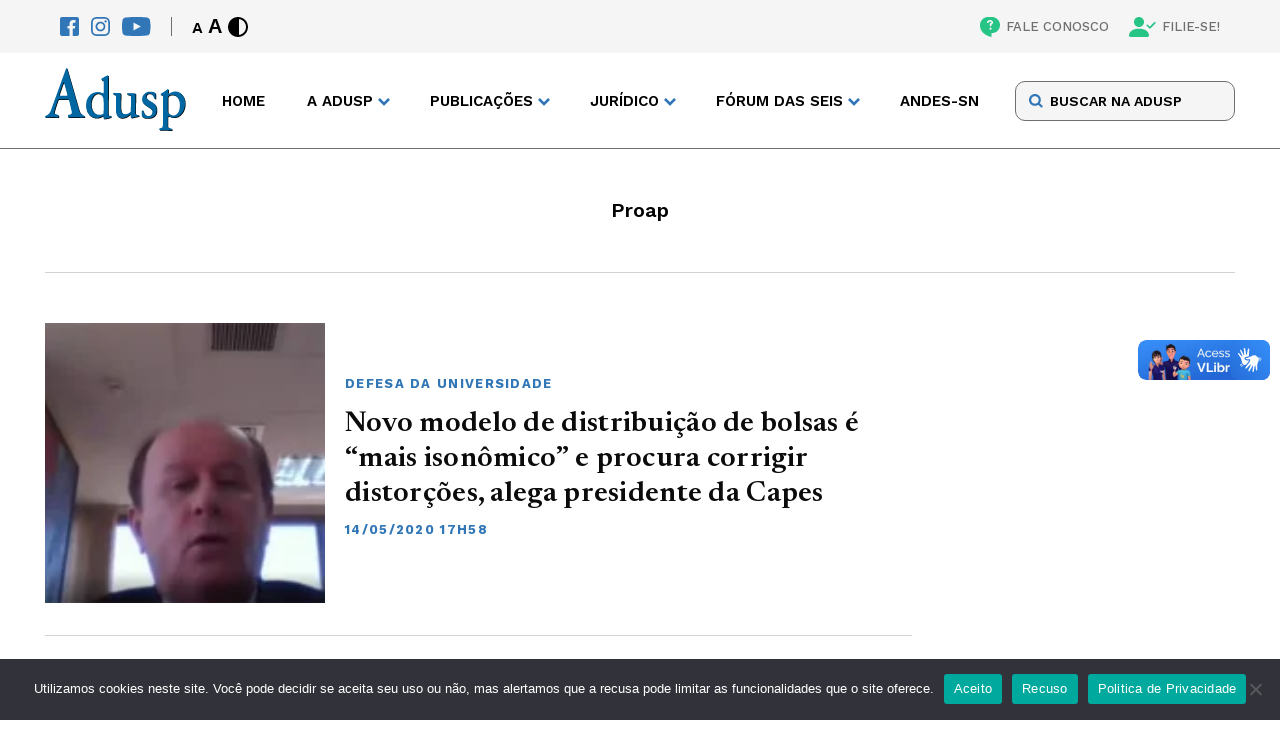

--- FILE ---
content_type: text/html; charset=UTF-8
request_url: https://adusp.org.br/tag/proap/
body_size: 11530
content:
<!DOCTYPE html>
<html lang="pt-br">

<head>
    <meta charset="UTF-8">
    <meta name="viewport" content="width=device-width">
    <meta http-equiv="X-UA-Compatible" content="ie=edge">
    <meta name='robots' content='index, follow, max-image-preview:large, max-snippet:-1, max-video-preview:-1' />

	<!-- This site is optimized with the Yoast SEO plugin v26.2 - https://yoast.com/wordpress/plugins/seo/ -->
	<title>Arquivos Proap - Adusp</title>
	<link rel="canonical" href="https://adusp.org.br/tag/proap/" />
	<meta property="og:locale" content="pt_BR" />
	<meta property="og:type" content="article" />
	<meta property="og:title" content="Arquivos Proap - Adusp" />
	<meta property="og:url" content="https://adusp.org.br/tag/proap/" />
	<meta property="og:site_name" content="Adusp" />
	<meta name="twitter:card" content="summary_large_image" />
	<script type="application/ld+json" class="yoast-schema-graph">{"@context":"https://schema.org","@graph":[{"@type":"CollectionPage","@id":"https://adusp.org.br/tag/proap/","url":"https://adusp.org.br/tag/proap/","name":"Arquivos Proap - Adusp","isPartOf":{"@id":"https://adusp.org.br/#website"},"primaryImageOfPage":{"@id":"https://adusp.org.br/tag/proap/#primaryimage"},"image":{"@id":"https://adusp.org.br/tag/proap/#primaryimage"},"thumbnailUrl":"https://adusp.org.br/wp-content/uploads/2020/05/prescapes.png","breadcrumb":{"@id":"https://adusp.org.br/tag/proap/#breadcrumb"},"inLanguage":"pt-BR"},{"@type":"ImageObject","inLanguage":"pt-BR","@id":"https://adusp.org.br/tag/proap/#primaryimage","url":"https://adusp.org.br/wp-content/uploads/2020/05/prescapes.png","contentUrl":"https://adusp.org.br/wp-content/uploads/2020/05/prescapes.png","width":500,"height":278},{"@type":"BreadcrumbList","@id":"https://adusp.org.br/tag/proap/#breadcrumb","itemListElement":[{"@type":"ListItem","position":1,"name":"Início","item":"https://adusp.org.br/"},{"@type":"ListItem","position":2,"name":"Proap"}]},{"@type":"WebSite","@id":"https://adusp.org.br/#website","url":"https://adusp.org.br/","name":"Adusp","description":"Associação de Docentes da USP","potentialAction":[{"@type":"SearchAction","target":{"@type":"EntryPoint","urlTemplate":"https://adusp.org.br/?s={search_term_string}"},"query-input":{"@type":"PropertyValueSpecification","valueRequired":true,"valueName":"search_term_string"}}],"inLanguage":"pt-BR"}]}</script>
	<!-- / Yoast SEO plugin. -->


<script type="text/javascript" id="wpp-js" src="https://adusp.org.br/wp-content/plugins/wordpress-popular-posts/assets/js/wpp.min.js?ver=7.3.6" data-sampling="0" data-sampling-rate="100" data-api-url="https://adusp.org.br/wp-json/wordpress-popular-posts" data-post-id="0" data-token="a3a0903006" data-lang="0" data-debug="0"></script>
<link rel="alternate" type="application/rss+xml" title="Feed de tag para Adusp &raquo; Proap" href="https://adusp.org.br/tag/proap/feed/" />
<style id='wp-img-auto-sizes-contain-inline-css' type='text/css'>
img:is([sizes=auto i],[sizes^="auto," i]){contain-intrinsic-size:3000px 1500px}
/*# sourceURL=wp-img-auto-sizes-contain-inline-css */
</style>
<style id='classic-theme-styles-inline-css' type='text/css'>
/*! This file is auto-generated */
.wp-block-button__link{color:#fff;background-color:#32373c;border-radius:9999px;box-shadow:none;text-decoration:none;padding:calc(.667em + 2px) calc(1.333em + 2px);font-size:1.125em}.wp-block-file__button{background:#32373c;color:#fff;text-decoration:none}
/*# sourceURL=/wp-includes/css/classic-themes.min.css */
</style>
<link rel='stylesheet' id='contact-form-7-css' href='https://adusp.org.br/wp-content/plugins/contact-form-7/includes/css/styles.css?ver=6.1.3' type='text/css' media='all' />
<link rel='stylesheet' id='cookie-notice-front-css' href='https://adusp.org.br/wp-content/plugins/cookie-notice/css/front.min.css?ver=2.5.8' type='text/css' media='all' />
<link rel='stylesheet' id='wordpress-popular-posts-css-css' href='https://adusp.org.br/wp-content/plugins/wordpress-popular-posts/assets/css/wpp.css?ver=7.3.6' type='text/css' media='all' />
<link rel='stylesheet' id='main-css' href='https://adusp.org.br/wp-content/themes/adusp/assets/css/main.css?ver=3' type='text/css' media='screen' />
<link rel='stylesheet' id='style-default-css' href='https://adusp.org.br/wp-content/themes/adusp/style.css?ver=3' type='text/css' media='screen' />
<script type="text/javascript" id="cookie-notice-front-js-before">
/* <![CDATA[ */
var cnArgs = {"ajaxUrl":"https:\/\/adusp.org.br\/wp-admin\/admin-ajax.php","nonce":"4fcd032a09","hideEffect":"fade","position":"bottom","onScroll":false,"onScrollOffset":100,"onClick":false,"cookieName":"cookie_notice_accepted","cookieTime":2592000,"cookieTimeRejected":2592000,"globalCookie":false,"redirection":false,"cache":true,"revokeCookies":false,"revokeCookiesOpt":"automatic"};

//# sourceURL=cookie-notice-front-js-before
/* ]]> */
</script>
<script type="text/javascript" src="https://adusp.org.br/wp-content/plugins/cookie-notice/js/front.min.js?ver=2.5.8" id="cookie-notice-front-js"></script>
<link rel="https://api.w.org/" href="https://adusp.org.br/wp-json/" /><link rel="alternate" title="JSON" type="application/json" href="https://adusp.org.br/wp-json/wp/v2/tags/5437" /><link rel="EditURI" type="application/rsd+xml" title="RSD" href="https://adusp.org.br/xmlrpc.php?rsd" />
<meta name="generator" content="WordPress 6.9" />
            <style id="wpp-loading-animation-styles">@-webkit-keyframes bgslide{from{background-position-x:0}to{background-position-x:-200%}}@keyframes bgslide{from{background-position-x:0}to{background-position-x:-200%}}.wpp-widget-block-placeholder,.wpp-shortcode-placeholder{margin:0 auto;width:60px;height:3px;background:#dd3737;background:linear-gradient(90deg,#dd3737 0%,#571313 10%,#dd3737 100%);background-size:200% auto;border-radius:3px;-webkit-animation:bgslide 1s infinite linear;animation:bgslide 1s infinite linear}</style>
            		<style type="text/css" id="wp-custom-css">
			p a {color: #3176b6; !important}
		</style>
		
    <link rel="profile" href="http://gmpg.org/xfn/11" />
    <link rel="pingback" href="https://adusp.org.br/xmlrpc.php" />

    <!-- Assets -->
    <link rel="apple-touch-icon" sizes="180x180" href="https://adusp.org.br/wp-content/themes/adusp/assets/img/favicon/apple-touch-icon.png">
    <link rel="icon" type="image/png" sizes="32x32" href="https://adusp.org.br/wp-content/themes/adusp/assets/img/favicon/favicon-32x32.png">
    <link rel="icon" type="image/png" sizes="16x16" href="https://adusp.org.br/wp-content/themes/adusp/assets/img/favicon/favicon-16x16.png">
    <link rel="manifest" href="https://adusp.org.br/wp-content/themes/adusp/assets/img/favicon/site.webmanifest">
    <link rel="mask-icon" href="https://adusp.org.br/wp-content/themes/adusp/assets/img/favicon/safari-pinned-tab.svg" color="#5bbad5">
    <meta name="msapplication-TileColor" content="#da532c">
    <meta name="theme-color" content="#ffffff">
    <!-- Gerador de Favicon -->
    <!-- https://realfavicongenerator.net/ -->
<style id='global-styles-inline-css' type='text/css'>
:root{--wp--preset--aspect-ratio--square: 1;--wp--preset--aspect-ratio--4-3: 4/3;--wp--preset--aspect-ratio--3-4: 3/4;--wp--preset--aspect-ratio--3-2: 3/2;--wp--preset--aspect-ratio--2-3: 2/3;--wp--preset--aspect-ratio--16-9: 16/9;--wp--preset--aspect-ratio--9-16: 9/16;--wp--preset--color--black: #000000;--wp--preset--color--cyan-bluish-gray: #abb8c3;--wp--preset--color--white: #ffffff;--wp--preset--color--pale-pink: #f78da7;--wp--preset--color--vivid-red: #cf2e2e;--wp--preset--color--luminous-vivid-orange: #ff6900;--wp--preset--color--luminous-vivid-amber: #fcb900;--wp--preset--color--light-green-cyan: #7bdcb5;--wp--preset--color--vivid-green-cyan: #00d084;--wp--preset--color--pale-cyan-blue: #8ed1fc;--wp--preset--color--vivid-cyan-blue: #0693e3;--wp--preset--color--vivid-purple: #9b51e0;--wp--preset--gradient--vivid-cyan-blue-to-vivid-purple: linear-gradient(135deg,rgb(6,147,227) 0%,rgb(155,81,224) 100%);--wp--preset--gradient--light-green-cyan-to-vivid-green-cyan: linear-gradient(135deg,rgb(122,220,180) 0%,rgb(0,208,130) 100%);--wp--preset--gradient--luminous-vivid-amber-to-luminous-vivid-orange: linear-gradient(135deg,rgb(252,185,0) 0%,rgb(255,105,0) 100%);--wp--preset--gradient--luminous-vivid-orange-to-vivid-red: linear-gradient(135deg,rgb(255,105,0) 0%,rgb(207,46,46) 100%);--wp--preset--gradient--very-light-gray-to-cyan-bluish-gray: linear-gradient(135deg,rgb(238,238,238) 0%,rgb(169,184,195) 100%);--wp--preset--gradient--cool-to-warm-spectrum: linear-gradient(135deg,rgb(74,234,220) 0%,rgb(151,120,209) 20%,rgb(207,42,186) 40%,rgb(238,44,130) 60%,rgb(251,105,98) 80%,rgb(254,248,76) 100%);--wp--preset--gradient--blush-light-purple: linear-gradient(135deg,rgb(255,206,236) 0%,rgb(152,150,240) 100%);--wp--preset--gradient--blush-bordeaux: linear-gradient(135deg,rgb(254,205,165) 0%,rgb(254,45,45) 50%,rgb(107,0,62) 100%);--wp--preset--gradient--luminous-dusk: linear-gradient(135deg,rgb(255,203,112) 0%,rgb(199,81,192) 50%,rgb(65,88,208) 100%);--wp--preset--gradient--pale-ocean: linear-gradient(135deg,rgb(255,245,203) 0%,rgb(182,227,212) 50%,rgb(51,167,181) 100%);--wp--preset--gradient--electric-grass: linear-gradient(135deg,rgb(202,248,128) 0%,rgb(113,206,126) 100%);--wp--preset--gradient--midnight: linear-gradient(135deg,rgb(2,3,129) 0%,rgb(40,116,252) 100%);--wp--preset--font-size--small: 13px;--wp--preset--font-size--medium: 20px;--wp--preset--font-size--large: 36px;--wp--preset--font-size--x-large: 42px;--wp--preset--spacing--20: 0.44rem;--wp--preset--spacing--30: 0.67rem;--wp--preset--spacing--40: 1rem;--wp--preset--spacing--50: 1.5rem;--wp--preset--spacing--60: 2.25rem;--wp--preset--spacing--70: 3.38rem;--wp--preset--spacing--80: 5.06rem;--wp--preset--shadow--natural: 6px 6px 9px rgba(0, 0, 0, 0.2);--wp--preset--shadow--deep: 12px 12px 50px rgba(0, 0, 0, 0.4);--wp--preset--shadow--sharp: 6px 6px 0px rgba(0, 0, 0, 0.2);--wp--preset--shadow--outlined: 6px 6px 0px -3px rgb(255, 255, 255), 6px 6px rgb(0, 0, 0);--wp--preset--shadow--crisp: 6px 6px 0px rgb(0, 0, 0);}:where(.is-layout-flex){gap: 0.5em;}:where(.is-layout-grid){gap: 0.5em;}body .is-layout-flex{display: flex;}.is-layout-flex{flex-wrap: wrap;align-items: center;}.is-layout-flex > :is(*, div){margin: 0;}body .is-layout-grid{display: grid;}.is-layout-grid > :is(*, div){margin: 0;}:where(.wp-block-columns.is-layout-flex){gap: 2em;}:where(.wp-block-columns.is-layout-grid){gap: 2em;}:where(.wp-block-post-template.is-layout-flex){gap: 1.25em;}:where(.wp-block-post-template.is-layout-grid){gap: 1.25em;}.has-black-color{color: var(--wp--preset--color--black) !important;}.has-cyan-bluish-gray-color{color: var(--wp--preset--color--cyan-bluish-gray) !important;}.has-white-color{color: var(--wp--preset--color--white) !important;}.has-pale-pink-color{color: var(--wp--preset--color--pale-pink) !important;}.has-vivid-red-color{color: var(--wp--preset--color--vivid-red) !important;}.has-luminous-vivid-orange-color{color: var(--wp--preset--color--luminous-vivid-orange) !important;}.has-luminous-vivid-amber-color{color: var(--wp--preset--color--luminous-vivid-amber) !important;}.has-light-green-cyan-color{color: var(--wp--preset--color--light-green-cyan) !important;}.has-vivid-green-cyan-color{color: var(--wp--preset--color--vivid-green-cyan) !important;}.has-pale-cyan-blue-color{color: var(--wp--preset--color--pale-cyan-blue) !important;}.has-vivid-cyan-blue-color{color: var(--wp--preset--color--vivid-cyan-blue) !important;}.has-vivid-purple-color{color: var(--wp--preset--color--vivid-purple) !important;}.has-black-background-color{background-color: var(--wp--preset--color--black) !important;}.has-cyan-bluish-gray-background-color{background-color: var(--wp--preset--color--cyan-bluish-gray) !important;}.has-white-background-color{background-color: var(--wp--preset--color--white) !important;}.has-pale-pink-background-color{background-color: var(--wp--preset--color--pale-pink) !important;}.has-vivid-red-background-color{background-color: var(--wp--preset--color--vivid-red) !important;}.has-luminous-vivid-orange-background-color{background-color: var(--wp--preset--color--luminous-vivid-orange) !important;}.has-luminous-vivid-amber-background-color{background-color: var(--wp--preset--color--luminous-vivid-amber) !important;}.has-light-green-cyan-background-color{background-color: var(--wp--preset--color--light-green-cyan) !important;}.has-vivid-green-cyan-background-color{background-color: var(--wp--preset--color--vivid-green-cyan) !important;}.has-pale-cyan-blue-background-color{background-color: var(--wp--preset--color--pale-cyan-blue) !important;}.has-vivid-cyan-blue-background-color{background-color: var(--wp--preset--color--vivid-cyan-blue) !important;}.has-vivid-purple-background-color{background-color: var(--wp--preset--color--vivid-purple) !important;}.has-black-border-color{border-color: var(--wp--preset--color--black) !important;}.has-cyan-bluish-gray-border-color{border-color: var(--wp--preset--color--cyan-bluish-gray) !important;}.has-white-border-color{border-color: var(--wp--preset--color--white) !important;}.has-pale-pink-border-color{border-color: var(--wp--preset--color--pale-pink) !important;}.has-vivid-red-border-color{border-color: var(--wp--preset--color--vivid-red) !important;}.has-luminous-vivid-orange-border-color{border-color: var(--wp--preset--color--luminous-vivid-orange) !important;}.has-luminous-vivid-amber-border-color{border-color: var(--wp--preset--color--luminous-vivid-amber) !important;}.has-light-green-cyan-border-color{border-color: var(--wp--preset--color--light-green-cyan) !important;}.has-vivid-green-cyan-border-color{border-color: var(--wp--preset--color--vivid-green-cyan) !important;}.has-pale-cyan-blue-border-color{border-color: var(--wp--preset--color--pale-cyan-blue) !important;}.has-vivid-cyan-blue-border-color{border-color: var(--wp--preset--color--vivid-cyan-blue) !important;}.has-vivid-purple-border-color{border-color: var(--wp--preset--color--vivid-purple) !important;}.has-vivid-cyan-blue-to-vivid-purple-gradient-background{background: var(--wp--preset--gradient--vivid-cyan-blue-to-vivid-purple) !important;}.has-light-green-cyan-to-vivid-green-cyan-gradient-background{background: var(--wp--preset--gradient--light-green-cyan-to-vivid-green-cyan) !important;}.has-luminous-vivid-amber-to-luminous-vivid-orange-gradient-background{background: var(--wp--preset--gradient--luminous-vivid-amber-to-luminous-vivid-orange) !important;}.has-luminous-vivid-orange-to-vivid-red-gradient-background{background: var(--wp--preset--gradient--luminous-vivid-orange-to-vivid-red) !important;}.has-very-light-gray-to-cyan-bluish-gray-gradient-background{background: var(--wp--preset--gradient--very-light-gray-to-cyan-bluish-gray) !important;}.has-cool-to-warm-spectrum-gradient-background{background: var(--wp--preset--gradient--cool-to-warm-spectrum) !important;}.has-blush-light-purple-gradient-background{background: var(--wp--preset--gradient--blush-light-purple) !important;}.has-blush-bordeaux-gradient-background{background: var(--wp--preset--gradient--blush-bordeaux) !important;}.has-luminous-dusk-gradient-background{background: var(--wp--preset--gradient--luminous-dusk) !important;}.has-pale-ocean-gradient-background{background: var(--wp--preset--gradient--pale-ocean) !important;}.has-electric-grass-gradient-background{background: var(--wp--preset--gradient--electric-grass) !important;}.has-midnight-gradient-background{background: var(--wp--preset--gradient--midnight) !important;}.has-small-font-size{font-size: var(--wp--preset--font-size--small) !important;}.has-medium-font-size{font-size: var(--wp--preset--font-size--medium) !important;}.has-large-font-size{font-size: var(--wp--preset--font-size--large) !important;}.has-x-large-font-size{font-size: var(--wp--preset--font-size--x-large) !important;}
/*# sourceURL=global-styles-inline-css */
</style>
<link rel='stylesheet' id='search-css' href='https://adusp.org.br/wp-content/themes/adusp/assets/css/page-modules/search.css?ver=3' type='text/css' media='screen' />
<link rel='stylesheet' id='generic-listing-css' href='https://adusp.org.br/wp-content/themes/adusp/assets/css/page-modules/generic-listing.css?ver=3' type='text/css' media='screen' />
<link rel='stylesheet' id='pagination-css' href='https://adusp.org.br/wp-content/themes/adusp/assets/css/page-modules/pagination.css?ver=3' type='text/css' media='screen' />
</head>

<body class="archive tag tag-proap tag-5437 wp-theme-adusp novo-modelo-de-distribuicao-de-bolsas-e-mais-isonomico-e-procura-corrigir-distorcoes-alega-presidente-da-capes cookies-not-set">


    <header class="header">
        <nav class="accessibility">
            <div class="accessibility__content wrapper">
                <div class="accessibility__left">
                    <div class="socials">
                        <a href="https://www.facebook.com/aduspoficial/" target="_blank" title="Facebook" class=" " ><img src="https://adusp.org.br/wp-content/uploads/2022/07/fb-icon.svg" alt="Facebook" class="icon"></a><a href="https://www.instagram.com/adusp_oficial/" target="_blank" title="Instagram" class=" " ><img src="https://adusp.org.br/wp-content/uploads/2022/07/ig-icon.svg" alt="Instagram" class="icon"></a><a href="https://www.youtube.com/user/AduspSSind" target="_blank" title="Youtube" class=" " ><img src="https://adusp.org.br/wp-content/uploads/2022/07/yt-icon.svg" alt="Youtube" class="icon"></a>                    </div>
                    <div class="controls">
                        <div class="controls__font">
                            <button class="controls__button font-decrease" title="Diminuir Fonte">A</button>
                            <button class="controls__button font-increase" title="Aumentar Fonte">A</button>
                        </div>
                        <button class="controls__button contrast">
                            <svg class="icon">
                                <use xlink:href="https://adusp.org.br/wp-content/themes/adusp/assets/img/SVG/sprite.svg#contrast"></use>
                            </svg>
                        </button>
                    </div>
                </div>
                <div class="accessibility__right">
                    <a href="https://adusp.org.br/fale-conosco/" target="" title="FALE CONOSCO" class=" " ><img src="https://adusp.org.br/wp-content/uploads/2022/07/contact.svg" alt="FALE CONOSCO" class="icon">FALE CONOSCO</a><a href="/filie-se/" target="" title="FILIE-SE!" class=" " ><img src="https://adusp.org.br/wp-content/uploads/2022/07/pp-check.svg" alt="FILIE-SE!" class="icon">FILIE-SE!</a>                </div>
            </div>
        </nav>
        <div class="header-main">
            <div class="header-main__content wrapper">
                <div class="header-main__logo">
                    <a href="/">
                        <img src="https://adusp.org.br/wp-content/themes/adusp/assets/img/SVG/adusp-logo.svg" alt="Adusp Logo">
                    </a>
                </div>
                <nav class="header-main__nav">
                    <ul class="menu">
                        <li class="menu-item">
                                            <a href="https://adusp.org.br/" title="Home" target="" class=" ">Home</a>
                                        </li><li class="menu-item menu-item--drop">
                                        <span>A Adusp</span>
                                        <ul class="drop">
                                            <li class="drop-title">A Adusp</li><li class="drop-item">
                                            <a href="https://adusp.org.br/a-adusp/historico/" title="Histórico" target="">Histórico</a>
                                        </li><li class="drop-item">
                                            <a href="https://adusp.org.br/a-adusp/relatorios-de-atividades/" title="Relatórios de Atividades" target="">Relatórios de Atividades</a>
                                        </li><li class="drop-item">
                                            <a href="https://adusp.org.br/a-adusp/grupos-de-trabalho/" title="Grupos de Trabalho" target="">Grupos de Trabalho</a>
                                        </li><li class="drop-item">
                                            <a href="https://adusp.org.br/tag/assembleia-geral/" title="Assembleias Gerais" target="">Assembleias Gerais</a>
                                        </li><li class="drop-item">
                                            <a href="https://adusp.org.br/a-adusp/estatuto/" title="Estatuto" target="">Estatuto</a>
                                        </li><li class="drop-item">
                                            <a href="https://adusp.org.br/a-adusp/diretoria/" title="Diretoria" target="">Diretoria</a>
                                        </li><li class="drop-item">
                                            <a href="https://adusp.org.br/a-adusp/conselho-de-representantes/" title="Conselho de Representantes" target="">Conselho de Representantes</a>
                                        </li><li class="drop-item">
                                            <a href="https://adusp.org.br/a-adusp/com-atd/" title="Comissão de Atendimento a Docentes" target="">Comissão de Atendimento a Docentes</a>
                                        </li></ul>
                                    </li><li class="menu-item menu-item--drop">
                                        <span>PUBLICAÇÕES</span>
                                        <ul class="drop">
                                            <li class="drop-title">PUBLICAÇÕES</li><li class="drop-item">
                                            <a href="https://podcast.adusp.org.br/@adusp" title="Podcast da Adusp" target="">Podcast da Adusp</a>
                                        </li><li class="drop-item">
                                            <a href="https://forum.adusp.org.br" title="Fórum Adusp" target="">Fórum Adusp</a>
                                        </li><li class="drop-item">
                                            <a href="https://adusp.org.br/publicacoes/boletins-do-gt-verbas/" title="Boletins do GT Verbas" target="">Boletins do GT Verbas</a>
                                        </li><li class="drop-item">
                                            <a href="https://adusp.org.br/publicacoes/revista-adusp/" title="Revista Adusp" target="">Revista Adusp</a>
                                        </li><li class="drop-item">
                                            <a href="https://adusp.org.br/publicacoes/informativos/" title="Informativos" target="">Informativos</a>
                                        </li><li class="drop-item">
                                            <a href="https://adusp.org.br/publicacoes/cadernos/" title="Cadernos" target="">Cadernos</a>
                                        </li><li class="drop-item">
                                            <a href="https://adusp.org.br/wp-content/uploads/2024/12/protadusp2024.pdf" title="Protocolo de Conduta da Adusp" target="">Protocolo de Conduta da Adusp</a>
                                        </li><li class="drop-item">
                                            <a href="/wp-content/uploads/2020/10/relatpesqpand.pdf" title="Condições de trabalho durante a pandemia" target="">Condições de trabalho durante a pandemia</a>
                                        </li><li class="drop-item">
                                            <a href="https://adusp.org.br/universidade/ag-01102025/" title="Programa da Adusp para a USP" target="">Programa da Adusp para a USP</a>
                                        </li><li class="drop-item">
                                            <a href="https://adusp.org.br/categoria/plano-estadual-de-educacao/" title="Plano Estadual de Educação" target="">Plano Estadual de Educação</a>
                                        </li><li class="drop-item">
                                            <a href="https://adusp.org.br/categoria/defesa-da-escola-publica/pne/" title="Plano Nacional de Educação" target="">Plano Nacional de Educação</a>
                                        </li><li class="drop-item">
                                            <a href="https://adusp.org.br/publicacoes/previdencia/" title="Previdência" target="">Previdência</a>
                                        </li></ul>
                                    </li><li class="menu-item menu-item--drop">
                                        <span>JURÍDICO</span>
                                        <ul class="drop">
                                            <li class="drop-title">JURÍDICO</li><li class="drop-item">
                                            <a href="https://adusp.org.br/juridico/golpes/" title="Alerta sobre golpes" target="">Alerta sobre golpes</a>
                                        </li><li class="drop-item">
                                            <a href="https://adusp.org.br/juridico/atendimento/" title="Plantão Jurídico" target="">Plantão Jurídico</a>
                                        </li><li class="drop-item">
                                            <a href="https://adusp.org.br/juridico/acoes/" title="Ações coletivas" target="">Ações coletivas</a>
                                        </li><li class="drop-item">
                                            <a href="https://adusp.org.br/juridico/legislacao/" title="Legislação" target="">Legislação</a>
                                        </li><li class="drop-item">
                                            <a href="https://adusp.org.br/juridico/pareceres/" title="Pareceres" target="">Pareceres</a>
                                        </li><li class="drop-item">
                                            <a href="https://adusp.org.br/juridico/noticias-gerais/" title="Notícias Gerais" target="">Notícias Gerais</a>
                                        </li><li class="drop-item">
                                            <a href="https://adusp.org.br/juridico/outros-temas/" title="Outros temas" target="">Outros temas</a>
                                        </li></ul>
                                    </li><li class="menu-item menu-item--drop">
                                        <span>FÓRUM DAS SEIS</span>
                                        <ul class="drop">
                                            <li class="drop-title">FÓRUM DAS SEIS</li><li class="drop-item">
                                            <a href="https://adusp.org.br/wp-content/uploads/2025/04/pautauni2025.pdf" title="Pauta unificada 2025" target="">Pauta unificada 2025</a>
                                        </li><li class="drop-item">
                                            <a href="https://adusp.org.br/forum-das-seis/boletins-do-forum/" title="Boletins do Fórum" target="">Boletins do Fórum</a>
                                        </li><li class="drop-item">
                                            <a href="https://adusp.org.br/wp-content/uploads/2025/04/indreajustes.pdf" title="Reajustes salariais" target="">Reajustes salariais</a>
                                        </li><li class="drop-item">
                                            <a href="https://adusp.org.br/forum-das-seis/o-forum/" title="História do Fórum das Seis" target="">História do Fórum das Seis</a>
                                        </li><li class="drop-item">
                                            <a href="https://adusp.org.br/categoria/forum-das-seis-2/documentos-forum-das-seis-2/" title="Documentos" target="">Documentos</a>
                                        </li><li class="drop-item">
                                            <a href="https://adusp.org.br/categoria/forum-das-seis-2/jornais-forum-das-seis-2/" title="Jornais" target="">Jornais</a>
                                        </li></ul>
                                    </li><li class="menu-item">
                                            <a href="https://www.andes.org.br/" title="ANDES-SN" target="" class=" ">ANDES-SN</a>
                                        </li>                    </ul>
                    <div class="menu-mobile">
                        <div class="menu-mobile__search">
                            <form class="form" method="GET" action="https://adusp.org.br">
                                <input type="text" id="search" name="s" placeholder="BUSCAR NA ADUSP">  
                                <input type="hidden" name="orderby" value="post_date">
       								  <input type="hidden" name="order" value="desc">
                                <button class="form-button" type="submit">
                                    <svg>
                                        <use xlink:href="https://adusp.org.br/wp-content/themes/adusp/assets/img/SVG/sprite.svg#search-icon"></use>
                                    </svg>
                                </button>
                            </form>
                        </div>
                        <ul class="menu-mobile__items">
                            <li class="mobile-item">
                                                    <a href="https://adusp.org.br/" title="Home" target="" class=" ">Home</a>
                                                </li><li class="mobile-item__drop">
                                                <span>A Adusp</span>
                                                <ul class="drop"><li class="drop-item">
                                                    <a href="https://adusp.org.br/a-adusp/historico/" title="Histórico" target="">Histórico</a>
                                                </li><li class="drop-item">
                                                    <a href="https://adusp.org.br/a-adusp/relatorios-de-atividades/" title="Relatórios de Atividades" target="">Relatórios de Atividades</a>
                                                </li><li class="drop-item">
                                                    <a href="https://adusp.org.br/a-adusp/grupos-de-trabalho/" title="Grupos de Trabalho" target="">Grupos de Trabalho</a>
                                                </li><li class="drop-item">
                                                    <a href="https://adusp.org.br/tag/assembleia-geral/" title="Assembleias Gerais" target="">Assembleias Gerais</a>
                                                </li><li class="drop-item">
                                                    <a href="https://adusp.org.br/a-adusp/estatuto/" title="Estatuto" target="">Estatuto</a>
                                                </li><li class="drop-item">
                                                    <a href="https://adusp.org.br/a-adusp/diretoria/" title="Diretoria" target="">Diretoria</a>
                                                </li><li class="drop-item">
                                                    <a href="https://adusp.org.br/a-adusp/conselho-de-representantes/" title="Conselho de Representantes" target="">Conselho de Representantes</a>
                                                </li><li class="drop-item">
                                                    <a href="https://adusp.org.br/a-adusp/com-atd/" title="Comissão de Atendimento a Docentes" target="">Comissão de Atendimento a Docentes</a>
                                                </li></ul>
                                            </li><li class="mobile-item__drop">
                                                <span>PUBLICAÇÕES</span>
                                                <ul class="drop"><li class="drop-item">
                                                    <a href="https://podcast.adusp.org.br/@adusp" title="Podcast da Adusp" target="">Podcast da Adusp</a>
                                                </li><li class="drop-item">
                                                    <a href="https://forum.adusp.org.br" title="Fórum Adusp" target="">Fórum Adusp</a>
                                                </li><li class="drop-item">
                                                    <a href="https://adusp.org.br/publicacoes/boletins-do-gt-verbas/" title="Boletins do GT Verbas" target="">Boletins do GT Verbas</a>
                                                </li><li class="drop-item">
                                                    <a href="https://adusp.org.br/publicacoes/revista-adusp/" title="Revista Adusp" target="">Revista Adusp</a>
                                                </li><li class="drop-item">
                                                    <a href="https://adusp.org.br/publicacoes/informativos/" title="Informativos" target="">Informativos</a>
                                                </li><li class="drop-item">
                                                    <a href="https://adusp.org.br/publicacoes/cadernos/" title="Cadernos" target="">Cadernos</a>
                                                </li><li class="drop-item">
                                                    <a href="https://adusp.org.br/wp-content/uploads/2024/12/protadusp2024.pdf" title="Protocolo de Conduta da Adusp" target="">Protocolo de Conduta da Adusp</a>
                                                </li><li class="drop-item">
                                                    <a href="/wp-content/uploads/2020/10/relatpesqpand.pdf" title="Condições de trabalho durante a pandemia" target="">Condições de trabalho durante a pandemia</a>
                                                </li><li class="drop-item">
                                                    <a href="https://adusp.org.br/universidade/ag-01102025/" title="Programa da Adusp para a USP" target="">Programa da Adusp para a USP</a>
                                                </li><li class="drop-item">
                                                    <a href="https://adusp.org.br/categoria/plano-estadual-de-educacao/" title="Plano Estadual de Educação" target="">Plano Estadual de Educação</a>
                                                </li><li class="drop-item">
                                                    <a href="https://adusp.org.br/categoria/defesa-da-escola-publica/pne/" title="Plano Nacional de Educação" target="">Plano Nacional de Educação</a>
                                                </li><li class="drop-item">
                                                    <a href="https://adusp.org.br/publicacoes/previdencia/" title="Previdência" target="">Previdência</a>
                                                </li></ul>
                                            </li><li class="mobile-item__drop">
                                                <span>JURÍDICO</span>
                                                <ul class="drop"><li class="drop-item">
                                                    <a href="https://adusp.org.br/juridico/golpes/" title="Alerta sobre golpes" target="">Alerta sobre golpes</a>
                                                </li><li class="drop-item">
                                                    <a href="https://adusp.org.br/juridico/atendimento/" title="Plantão Jurídico" target="">Plantão Jurídico</a>
                                                </li><li class="drop-item">
                                                    <a href="https://adusp.org.br/juridico/acoes/" title="Ações coletivas" target="">Ações coletivas</a>
                                                </li><li class="drop-item">
                                                    <a href="https://adusp.org.br/juridico/legislacao/" title="Legislação" target="">Legislação</a>
                                                </li><li class="drop-item">
                                                    <a href="https://adusp.org.br/juridico/pareceres/" title="Pareceres" target="">Pareceres</a>
                                                </li><li class="drop-item">
                                                    <a href="https://adusp.org.br/juridico/noticias-gerais/" title="Notícias Gerais" target="">Notícias Gerais</a>
                                                </li><li class="drop-item">
                                                    <a href="https://adusp.org.br/juridico/outros-temas/" title="Outros temas" target="">Outros temas</a>
                                                </li></ul>
                                            </li><li class="mobile-item__drop">
                                                <span>FÓRUM DAS SEIS</span>
                                                <ul class="drop"><li class="drop-item">
                                                    <a href="https://adusp.org.br/wp-content/uploads/2025/04/pautauni2025.pdf" title="Pauta unificada 2025" target="">Pauta unificada 2025</a>
                                                </li><li class="drop-item">
                                                    <a href="https://adusp.org.br/forum-das-seis/boletins-do-forum/" title="Boletins do Fórum" target="">Boletins do Fórum</a>
                                                </li><li class="drop-item">
                                                    <a href="https://adusp.org.br/wp-content/uploads/2025/04/indreajustes.pdf" title="Reajustes salariais" target="">Reajustes salariais</a>
                                                </li><li class="drop-item">
                                                    <a href="https://adusp.org.br/forum-das-seis/o-forum/" title="História do Fórum das Seis" target="">História do Fórum das Seis</a>
                                                </li><li class="drop-item">
                                                    <a href="https://adusp.org.br/categoria/forum-das-seis-2/documentos-forum-das-seis-2/" title="Documentos" target="">Documentos</a>
                                                </li><li class="drop-item">
                                                    <a href="https://adusp.org.br/categoria/forum-das-seis-2/jornais-forum-das-seis-2/" title="Jornais" target="">Jornais</a>
                                                </li></ul>
                                            </li><li class="mobile-item">
                                                    <a href="https://www.andes.org.br/" title="ANDES-SN" target="" class=" ">ANDES-SN</a>
                                                </li>                        </ul>
                        <div class="menu-mobile__acess">
                            <div class="controls">
                                <div class="controls__font">
                                    <button class="controls__button font-decrease" title="Diminuir Fonte">A</button>
                                    <button class="controls__button font-increase" title="Aumentar Fonte">A</button>
                                </div>
                                <button class="controls__button contrast">
                                    <svg class="icon">
                                        <use xlink:href="https://adusp.org.br/wp-content/themes/adusp/assets/img/SVG/sprite.svg#contrast"></use>
                                    </svg>
                                </button>
                            </div>
                        </div>
                        <div class="menu-mobile__socials">
                            <div class="socials">
                            <a href="https://www.facebook.com/aduspoficial/" target="_blank" title="Facebook" class=" " ><img src="https://adusp.org.br/wp-content/uploads/2022/07/fb-icon.svg" alt="Facebook" class="icon"></a><a href="https://www.instagram.com/adusp_oficial/" target="_blank" title="Instagram" class=" " ><img src="https://adusp.org.br/wp-content/uploads/2022/07/ig-icon.svg" alt="Instagram" class="icon"></a><a href="https://www.youtube.com/user/AduspSSind" target="_blank" title="Youtube" class=" " ><img src="https://adusp.org.br/wp-content/uploads/2022/07/yt-icon.svg" alt="Youtube" class="icon"></a>                            </div>
                            <span>nos acompanhe</span>
                        </div>
                    </div>
                </nav>
                <div class="header-main__search">
                    <form class="form" method="GET" action="https://adusp.org.br">
                        <input type="text" id="search" name="s" placeholder="BUSCAR NA ADUSP">
                        <input type="hidden" name="orderby" value="post_date"> 
 	 			  			   <input type="hidden" name="order" value="desc">			 
                        <button class="form-button" type="submit">
                            <svg>
                                <use xlink:href="https://adusp.org.br/wp-content/themes/adusp/assets/img/SVG/sprite.svg#search-icon"></use>
                            </svg>
                        </button>
                    </form>
                </div>
                <div class="header-main__btns">
                    <a href="/filie-se/">Filie-se</a>
                    <button class="btn-toggle">
                        <span>

                        </span>
                    </button>
                </div>
            </div>
        </div>
    </header><main>
   <div class="sea-heading wrapper">
      <p>Proap</p>
   </div>


   <div class="gen-listing__content wrapper">
      <section class="gen-listing__main">
         <div class="gen-pagination">
            
               <a href="https://adusp.org.br/defesa-da-universidade/novo-modelo-de-distribuicao-de-bolsas-e-mais-isonomico-e-procura-corrigir-distorcoes-alega-presidente-da-capes/" title="Novo modelo de distribuição de bolsas é “mais isonômico” e procura corrigir distorções, alega presidente da Capes" class="post">
                                       <figure class="post__img">
                        <img src="https://adusp.org.br/wp-content/uploads/2020/05/prescapes-150x150.png" alt="Novo modelo de distribuição de bolsas é “mais isonômico” e procura corrigir distorções, alega presidente da Capes">
                     </figure>
                                    <div class="post__text">
                     <span class="date">Defesa da Universidade</span>
                     <h3>Novo modelo de distribuição de bolsas é “mais isonômico” e procura corrigir distorções, alega presidente da Capes</h3>
                     			<span class="date">14/05/2020 17h58</span>
					</div>
               </a>
                     </div>
         <!-- Controles de Paginação -->


         
         <!-- Controles de Paginação -->
      </section>
      </main>

<footer class="footer">
    <div class="footer__content wrapper">
        <div class="footer-main">
            <div class="footer-main__logo">
                <a href="/">
                    <img src="https://adusp.org.br/wp-content/themes/adusp/assets/img/SVG/adusp-logo.svg" alt="Adusp Logo">
                </a>
            </div>
            <nav class="footer-main__nav">
                 <ul class="column">
                                    <li class="column-title">A ADUSP</li><li class="column-item">
                                    <a href="https://adusp.org.br/a-adusp/historico/" title="Histórico" target="">Histórico</a>
                                </li><li class="column-item">
                                    <a href="https://adusp.org.br/a-adusp/estatuto/" title="Estatuto" target="">Estatuto</a>
                                </li><li class="column-item">
                                    <a href="https://adusp.org.br/a-adusp/diretoria/" title="Diretoria" target="">Diretoria</a>
                                </li><li class="column-item">
                                    <a href="https://adusp.org.br/a-adusp/conselho-de-representantes/" title="Conselho" target="">Conselho</a>
                                </li></ul> <ul class="column">
                                    <li class="column-title">PUBLICAÇÕES</li><li class="column-item">
                                    <a href="https://adusp.org.br/publicacoes/informativos/" title="Informativos" target="">Informativos</a>
                                </li><li class="column-item">
                                    <a href="https://adusp.org.br/publicacoes/revista-adusp/" title="Revista Adusp" target="">Revista Adusp</a>
                                </li><li class="column-item">
                                    <a href="https://adusp.org.br/publicacoes/cadernos/" title="Cadernos" target="">Cadernos</a>
                                </li><li class="column-item">
                                    <a href="/plano-estadual-de-educacao/um-plano-estadual-para-uma-educacao-de-qualidade-social-2/" title="PEE" target="">PEE</a>
                                </li><li class="column-item">
                                    <a href="/defesa-da-escola-publica/pne/proposta-da-sociedade-brasileira/pne/" title="PNE" target="">PNE</a>
                                </li></ul> <ul class="column">
                                    <li class="column-title">JURÍDICO</li><li class="column-item">
                                    <a href="https://adusp.org.br/juridico/atendimento/" title="Plantão Jurídico" target="">Plantão Jurídico</a>
                                </li><li class="column-item">
                                    <a href="https://adusp.org.br/juridico/acoes/" title="Ações coletivas" target="">Ações coletivas</a>
                                </li><li class="column-item">
                                    <a href="https://adusp.org.br/juridico/legislacao/" title="Legislação" target="">Legislação</a>
                                </li><li class="column-item">
                                    <a href="https://adusp.org.br/publicacoes/previdencia/" title="Previdência" target="">Previdência</a>
                                </li></ul> <ul class="column">
                                    <li class="column-title">CONTATO</li><li class="column-item">
                                    <a href="https://adusp.org.br/fale-conosco/" title="Fale Conosco" target="">Fale Conosco</a>
                                </li></ul>            </nav>
            <div class="footer-main__interact">
                <a href="/filie-se/" target="" title="FILIE-SE!">FILIE-SE!</a>                <div class="socials">
                    <span>REDES SOCIAIS</span>
                    <div class="socials-items">
                        <a href="https://www.facebook.com/aduspoficial/" target="_blank" title="Facebook" class=" " ><img src="https://adusp.org.br/wp-content/uploads/2022/07/fb-icon.svg" alt="Facebook" class="icon"></a><a href="https://www.instagram.com/adusp_oficial/" target="_blank" title="Instagram" class=" " ><img src="https://adusp.org.br/wp-content/uploads/2022/07/ig-icon.svg" alt="Instagram" class="icon"></a><a href="https://www.youtube.com/user/AduspSSind" target="_blank" title="Youtube" class=" " ><img src="https://adusp.org.br/wp-content/uploads/2022/07/yt-icon.svg" alt="Youtube" class="icon"></a>                    </div>
                </div>
            </div>
            <div class="footer-main__top">
                <button class="button-top">
                    <svg>
                        <use xlink:href="https://adusp.org.br/wp-content/themes/adusp/assets/img/SVG/sprite.svg#chevron-icon"></use>
                    </svg>
                </button>
            </div>
        </div>
        <div class="footer-secondary">
            <div class="footer-secondary__about">
                <p>Adusp - Associação de Docentes da Universidade de São Paulo - S. Sind.</p>
                <p>Av. Prof. Almeida Prado, 1366 - São Paulo, SP - CEP 05508-070</p><p>Telefones: (11) 3091-4465 / 66 ● (11) 3813-5573 ● (11) 3815-9245 ● (11) 3814-1715 ● (11) 3032-5950</p>
            </div>
            <div class="footer-secondary__by">
                <p>Desenvolvido pela <a href="https://www.okngroup.com.br/" target="_blank" title="Ir para www.okngroup.com.br">OKN Group.</a></p>
            </div>
        </div>
    </div>
</footer>
<div vw class="enabled">
    <div vw-access-button class="active"></div>
    <div vw-plugin-wrapper>
        <div class="vw-plugin-top-wrapper"></div>
    </div>
</div>
<script src="https://vlibras.gov.br/app/vlibras-plugin.js"></script>
<script>
    new window.VLibras.Widget('https://vlibras.gov.br/app');
</script>
<script type="speculationrules">
{"prefetch":[{"source":"document","where":{"and":[{"href_matches":"/*"},{"not":{"href_matches":["/wp-*.php","/wp-admin/*","/wp-content/uploads/*","/wp-content/*","/wp-content/plugins/*","/wp-content/themes/adusp/*","/*\\?(.+)"]}},{"not":{"selector_matches":"a[rel~=\"nofollow\"]"}},{"not":{"selector_matches":".no-prefetch, .no-prefetch a"}}]},"eagerness":"conservative"}]}
</script>
<script type="text/javascript" src="https://adusp.org.br/wp-includes/js/dist/hooks.min.js?ver=dd5603f07f9220ed27f1" id="wp-hooks-js"></script>
<script type="text/javascript" src="https://adusp.org.br/wp-includes/js/dist/i18n.min.js?ver=c26c3dc7bed366793375" id="wp-i18n-js"></script>
<script type="text/javascript" id="wp-i18n-js-after">
/* <![CDATA[ */
wp.i18n.setLocaleData( { 'text direction\u0004ltr': [ 'ltr' ] } );
//# sourceURL=wp-i18n-js-after
/* ]]> */
</script>
<script type="text/javascript" src="https://adusp.org.br/wp-content/plugins/contact-form-7/includes/swv/js/index.js?ver=6.1.3" id="swv-js"></script>
<script type="text/javascript" id="contact-form-7-js-translations">
/* <![CDATA[ */
( function( domain, translations ) {
	var localeData = translations.locale_data[ domain ] || translations.locale_data.messages;
	localeData[""].domain = domain;
	wp.i18n.setLocaleData( localeData, domain );
} )( "contact-form-7", {"translation-revision-date":"2025-05-19 13:41:20+0000","generator":"GlotPress\/4.0.1","domain":"messages","locale_data":{"messages":{"":{"domain":"messages","plural-forms":"nplurals=2; plural=n > 1;","lang":"pt_BR"},"Error:":["Erro:"]}},"comment":{"reference":"includes\/js\/index.js"}} );
//# sourceURL=contact-form-7-js-translations
/* ]]> */
</script>
<script type="text/javascript" id="contact-form-7-js-before">
/* <![CDATA[ */
var wpcf7 = {
    "api": {
        "root": "https:\/\/adusp.org.br\/wp-json\/",
        "namespace": "contact-form-7\/v1"
    },
    "cached": 1
};
//# sourceURL=contact-form-7-js-before
/* ]]> */
</script>
<script type="text/javascript" src="https://adusp.org.br/wp-content/plugins/contact-form-7/includes/js/index.js?ver=6.1.3" id="contact-form-7-js"></script>
<script type="text/javascript" src="https://adusp.org.br/wp-content/themes/adusp/assets/lib/splide.min.js?ver=3" id="splide-js"></script>
<script type="text/javascript" src="https://adusp.org.br/wp-content/themes/adusp/assets/js/main.js?ver=3" id="main-js"></script>

		<!-- Cookie Notice plugin v2.5.8 by Hu-manity.co https://hu-manity.co/ -->
		<div id="cookie-notice" role="dialog" class="cookie-notice-hidden cookie-revoke-hidden cn-position-bottom" aria-label="Cookie Notice" style="background-color: rgba(50,50,58,1);"><div class="cookie-notice-container" style="color: #fff"><span id="cn-notice-text" class="cn-text-container">Utilizamos cookies neste site. Você pode decidir se aceita seu uso ou não, mas alertamos que a recusa pode limitar as funcionalidades que o site oferece.</span><span id="cn-notice-buttons" class="cn-buttons-container"><button id="cn-accept-cookie" data-cookie-set="accept" class="cn-set-cookie cn-button" aria-label="Aceito" style="background-color: #00a99d">Aceito</button><button id="cn-refuse-cookie" data-cookie-set="refuse" class="cn-set-cookie cn-button" aria-label="Recuso" style="background-color: #00a99d">Recuso</button><button data-link-url="https://www.adusp.org.br/novo/juridico/legislacao/polpriv-lgpd/" data-link-target="_blank" id="cn-more-info" class="cn-more-info cn-button" aria-label="Politica de Privacidade" style="background-color: #00a99d">Politica de Privacidade</button></span><button id="cn-close-notice" data-cookie-set="accept" class="cn-close-icon" aria-label="Recuso"></button></div>
			
		</div>
		<!-- / Cookie Notice plugin --></body>

</html>
<!--
Performance optimized by W3 Total Cache. Learn more: https://www.boldgrid.com/w3-total-cache/

Page Caching using Disk: Enhanced 

Served from: adusp.org.br @ 2026-01-22 19:21:12 by W3 Total Cache
-->

--- FILE ---
content_type: text/css
request_url: https://adusp.org.br/wp-content/themes/adusp/assets/css/page-modules/generic-listing.css?ver=3
body_size: 530
content:
.gen-listing__content{display:flex;justify-content:space-between;margin-top:5rem}@media(max-width: 740px){.gen-listing__content{margin-top:2.5rem}}.gen-listing__main{flex-basis:72.858%}@media(max-width: 740px){.gen-listing__main{flex-basis:100%}}.gen-listing__aside{flex-basis:21.84%}@media(max-width: 960px){.gen-listing__aside{flex-basis:24.84%}}@media(max-width: 740px){.gen-listing__aside{display:none}}.gen-listing__aside>.sticky{position:sticky;top:11rem}.gen-pagination .post{display:flex;align-items:center;border-bottom:1px solid #d2d2d2;margin-bottom:3rem;padding-bottom:3rem}@media(max-width: 740px){.gen-pagination .post{margin-bottom:2.5rem;padding-bottom:2.5rem}}.gen-pagination .post:last-of-type{margin-bottom:unset}.gen-pagination .post__img{flex-basis:34.29%;width:100%;aspect-ratio:1.53/1}@media(max-width: 540px){.gen-pagination .post__img{flex-basis:40%}}@media(max-width: 480px){.gen-pagination .post__img{flex-basis:50%}}.gen-pagination .post__img img{height:100%;width:100%;object-fit:cover;object-position:center}.gen-pagination .post__text{flex-basis:71.74%;padding-left:2rem}@media(max-width: 540px){.gen-pagination .post__text{flex-basis:60%}}@media(max-width: 480px){.gen-pagination .post__text{flex-basis:50%}}.gen-pagination .post__text>.date{display:block;font-weight:700;font-size:13px;line-height:15px;letter-spacing:.1em;text-transform:uppercase;color:#3176b6;margin-bottom:1.6rem}@media(max-width: 620px){.gen-pagination .post__text>.date{margin-bottom:.8rem}}.gen-pagination .post__text>h3{font-family:"Newsreader",sans-serif;font-style:normal;font-weight:600;font-size:2.9rem;line-height:3.5rem;letter-spacing:.01em;color:#0b0b0b;margin-bottom:1rem}@media(max-width: 980px){.gen-pagination .post__text>h3{font-size:2.2rem;line-height:2.5rem}}@media(max-width: 700px){.gen-pagination .post__text>h3{font-size:1.8rem;line-height:2.3rem}}@media(max-width: 620px){.gen-pagination .post__text>h3{margin-bottom:.5rem;line-height:2.2rem}}.gen-pagination .post__text>.author{display:block;font-weight:500;font-size:1.3rem;line-height:1.5rem;letter-spacing:.1em;text-transform:uppercase;color:#929292;margin-bottom:1.5rem}.gen-pagination .post__text>.author>.bold{font-weight:700}.gen-pagination .post__text>a{display:flex;width:min-content;font-family:"Amiko";font-style:normal;font-weight:700;font-size:1.3rem;line-height:1.7rem;letter-spacing:.05em;text-transform:uppercase;color:#fff;background:#3176b6;border-radius:5px;padding:1.3rem 1.5rem 1rem 1.5rem;transition:.3s ease-in-out}@media(max-width: 620px){.gen-pagination .post__text>a{font-size:1.1rem;padding:1rem 1rem .7rem 1rem}}.gen-pagination .post__text>a:hover{opacity:.7}/*# sourceMappingURL=generic-listing.css.map */


--- FILE ---
content_type: image/svg+xml
request_url: https://adusp.org.br/wp-content/themes/adusp/assets/img/SVG/adusp-logo.svg
body_size: 10059
content:
<svg width="141" height="63" viewBox="0 0 141 63" fill="none" xmlns="http://www.w3.org/2000/svg">
<path d="M15.2558 25.9368C15.1182 26.2811 15.0199 26.6008 14.9609 26.8959C14.902 27.1911 14.8725 27.4739 14.8725 27.7444C14.8725 27.9166 14.9314 28.0519 15.0494 28.1502C15.187 28.224 15.3541 28.2609 15.5507 28.2609L21.5371 28.4454C22.1072 28.4454 22.5004 28.3716 22.7167 28.224C22.9329 28.0519 23.0411 27.7936 23.0411 27.4493C23.0411 27.3509 22.9624 27.0558 22.8052 26.5639C22.7658 26.441 22.7462 26.3549 22.7462 26.3057L20.1511 16.8985C19.9742 16.2837 19.8365 15.8902 19.7383 15.718C19.6399 15.5459 19.5122 15.4475 19.3549 15.4229C19.1779 15.4229 18.9519 15.6811 18.6766 16.1976C18.421 16.7141 18.1261 17.4642 17.7919 18.4479L15.2558 25.9368ZM6.67439 42.6483L21.0948 2.84309C21.1537 2.67098 21.2324 2.43734 21.3307 2.14216C21.6452 1.13386 21.95 0.629688 22.2449 0.629639C22.4611 0.629688 22.7069 1.10927 22.9821 2.06838C23.0804 2.41274 23.159 2.68328 23.218 2.87998L33.1265 37.3361C33.3034 37.9755 33.5492 38.8732 33.8638 40.0291C34.6894 43.1033 35.4267 45.034 36.0755 45.8209C36.7439 46.5834 37.5991 47.2474 38.6411 47.8131C39.7026 48.3541 40.2335 48.7968 40.2335 49.1411C40.2335 49.4854 40.1548 49.7314 39.9976 49.8789C39.8403 50.0265 39.5454 50.1003 39.1129 50.1003C38.8769 50.1003 38.2871 50.088 37.3435 50.0634C33.6081 49.9404 30.0497 49.8789 26.6683 49.8789C25.9605 49.8789 25.2626 49.9404 24.5745 50.0634C24.4566 50.088 24.3878 50.1003 24.3681 50.1003C24.0732 50.1003 23.8569 50.0019 23.7193 49.8052C23.5817 49.6084 23.5129 49.3133 23.5129 48.9198C23.5129 48.4771 23.5915 48.1574 23.7488 47.9606C23.9061 47.7393 24.2206 47.5425 24.6925 47.3704C25.007 47.272 25.4199 47.1613 25.9311 47.0384C26.973 46.7678 27.494 46.2268 27.494 45.4152C27.494 44.7019 27.376 43.9149 27.1401 43.0541C27.0811 42.8082 27.0418 42.6483 27.0222 42.5746L24.9579 33.7945C24.7613 32.9092 24.5057 32.3804 24.1912 32.2082C23.8766 32.0115 23.0509 31.9131 21.7141 31.9131L15.9046 31.9869H15.2558H14.5186C14.2237 31.9869 13.9878 32.0853 13.8109 32.282C13.6536 32.4788 13.4668 32.8846 13.2506 33.4994C12.2872 36.0818 11.4812 38.5535 10.8324 40.9145C10.1836 43.2509 9.85925 44.6282 9.85926 45.0462C9.85925 45.4397 9.98704 45.8087 10.2426 46.153C10.5178 46.4727 10.8717 46.7063 11.3042 46.8539C11.6188 46.9523 12.0415 47.0629 12.5723 47.1859C13.6536 47.4319 14.204 47.9237 14.2237 48.6615C14.2237 49.2272 14.1254 49.6084 13.9288 49.8052C13.7322 50.0019 13.3685 50.1003 12.8377 50.1003C12.5035 50.1003 12.0022 50.0757 11.3337 50.0265C10.685 49.9773 10.1935 49.9527 9.85926 49.9527C7.10689 49.9527 4.51182 50.0019 2.07402 50.1003C1.7398 50.1003 1.5432 50.1003 1.48422 50.1003C1.09103 50.1003 0.855116 50.0511 0.776476 49.9527C0.678179 49.8544 0.62903 49.6822 0.629028 49.4363C0.62903 48.8952 1.14018 48.4156 2.16248 47.9975C2.595 47.8254 2.9587 47.6655 3.2536 47.5179C3.86305 47.2228 4.46267 46.6449 5.05246 45.7841C5.66191 44.9233 6.20255 43.878 6.67439 42.6483Z" fill="black"/>
<path d="M46.7606 36.7456C46.7606 39.9018 47.5224 42.4739 49.046 44.4619C50.586 46.4499 52.5602 47.4439 54.9685 47.4439C55.804 47.4439 56.5904 47.3415 57.3277 47.1365C58.0649 46.9111 58.5891 46.6344 58.9004 46.3065C59.0479 46.163 59.1462 45.6711 59.1953 44.8308C59.2608 43.9701 59.2936 42.351 59.2936 39.9735V36.93C59.2936 34.9011 59.2527 33.4049 59.1708 32.4416C59.0888 31.4784 58.9496 30.6894 58.753 30.0745C58.3598 28.9063 57.6963 27.9738 56.7624 27.2769C55.845 26.5801 54.8128 26.2317 53.666 26.2317C51.7656 26.2317 50.1355 27.2565 48.7757 29.3059C47.4323 31.3349 46.7606 33.8148 46.7606 36.7456ZM63.9382 13.8425L63.8399 43.8778V44.6156C63.8399 46.2962 63.9054 47.3517 64.0365 47.7821C64.184 48.192 64.4707 48.3969 64.8966 48.3969C65.0605 48.3969 65.2489 48.3867 65.4619 48.3662C65.6748 48.3457 65.7977 48.3355 65.8305 48.3355C66.1417 48.3355 66.3875 48.4072 66.5677 48.5507C66.7479 48.6736 66.838 48.8581 66.838 49.104C66.838 49.309 66.7725 49.4934 66.6414 49.6574C66.5104 49.8008 66.3138 49.9238 66.0517 50.0263C64.9703 50.4567 63.8727 50.7948 62.7587 51.0408C61.6446 51.2867 60.6944 51.4097 59.908 51.4097C59.5639 51.4097 59.3591 51.3789 59.2936 51.3175C59.2281 51.256 59.1789 51.1023 59.1462 50.8563C59.1134 50.5899 59.0888 50.2517 59.0725 49.8418C59.0397 49.0425 58.8677 48.6429 58.5564 48.6429C58.4253 48.6429 58.1058 48.7863 57.598 49.0733C55.7303 50.098 53.9691 50.6104 52.3144 50.6104C49.087 50.6104 46.5148 49.4524 44.598 47.1365C42.6812 44.8206 41.7228 41.7361 41.7228 37.883C41.7228 34.03 42.8041 30.8636 44.9666 28.3836C47.1456 25.9038 49.9635 24.6638 53.4203 24.6638C55.2716 24.6638 56.9508 25.0737 58.4581 25.8935C58.6547 25.996 58.7694 26.0473 58.8021 26.0472C58.9987 26.0473 59.138 25.8218 59.2199 25.3709C59.3018 24.92 59.3428 23.967 59.3428 22.5119V17.3471C59.3428 17.2447 59.3509 17.0807 59.3673 16.8553C59.3837 16.6298 59.3919 16.4864 59.3919 16.4249V15.7178C59.3919 14.939 59.351 14.4061 59.2691 14.1192C59.2035 13.8118 59.0561 13.5659 58.8267 13.3814C58.7448 13.2994 58.4089 13.1457 57.8192 12.9202C57.2294 12.6948 56.9345 12.3464 56.9345 11.875C56.9345 11.6906 56.9754 11.5369 57.0573 11.4139C57.1392 11.2909 57.3113 11.1577 57.5734 11.0142C59.097 10.092 60.3913 9.35415 61.4562 8.80075C62.5375 8.24743 63.2092 7.97075 63.4713 7.9707C63.6515 7.97075 63.799 8.07322 63.9137 8.27813C64.0283 8.48312 64.0857 8.7598 64.0857 9.10817C64.0857 9.37465 64.0611 10.0407 64.012 11.1064C63.9628 12.1517 63.9382 13.0637 63.9382 13.8425" fill="black"/>
<path d="M90.9949 45.2615C90.9949 45.9378 91.1095 46.4399 91.3389 46.7679C91.5846 47.0753 92.0024 47.3007 92.5922 47.4442C92.9362 47.5467 93.3622 47.6082 93.8701 47.6287C94.4435 47.6491 94.7302 47.8439 94.7302 48.2128C94.7302 48.4177 94.681 48.5817 94.5828 48.7046C94.4844 48.8071 94.3042 48.8993 94.0421 48.9813C92.8298 49.2478 91.4126 49.5654 89.7907 49.9343C88.1852 50.3032 87.3087 50.4877 87.1612 50.4877C86.8991 50.4877 86.6861 50.3647 86.5223 50.1188C86.3584 49.8728 86.2765 49.5552 86.2765 49.1658C86.2765 49.0428 86.2929 48.8276 86.3257 48.5202C86.3584 48.2128 86.3748 47.9873 86.3748 47.8438C86.3748 47.6184 86.3257 47.4135 86.2274 47.229C86.1291 47.0446 86.0226 46.9523 85.9079 46.9523C85.826 46.9523 85.5557 47.147 85.097 47.5364C82.6886 49.6679 80.2394 50.7336 77.7492 50.7336C75.734 50.7336 74.2022 50.0471 73.1537 48.6739C72.1052 47.2802 71.5809 45.2615 71.5809 42.6176C71.5809 41.5519 71.5973 40.107 71.6301 38.283C71.6628 36.4384 71.6792 35.1268 71.6792 34.3479C71.6792 34.266 71.671 33.9073 71.6546 33.272C71.6383 32.6366 71.63 32.0525 71.6301 31.5196C71.6301 31.2327 71.6383 30.8741 71.6546 30.4437C71.671 30.0133 71.6792 29.7264 71.6792 29.5829C71.6792 29.091 71.6137 28.7119 71.4826 28.4454C71.3516 28.1585 71.1222 27.9023 70.7945 27.6768C70.5652 27.5129 70.1556 27.349 69.5658 27.185C68.9924 27.0005 68.7057 26.7034 68.7057 26.2934C68.7057 26.027 68.804 25.8323 69.0006 25.7093C69.1972 25.5659 69.4839 25.4942 69.8607 25.4941L75.5866 25.6171C75.8979 25.6171 76.119 25.7299 76.2501 25.9553C76.3812 26.1602 76.4467 26.5292 76.4467 27.062L76.2992 38.5904V38.8978C76.2992 41.7261 76.6597 43.7551 77.3805 44.9848C78.1178 46.2145 79.3137 46.8293 80.9684 46.8293C81.722 46.8293 82.5166 46.6756 83.3522 46.3682C84.2041 46.0403 84.9741 45.5997 85.6622 45.0463C85.9571 44.8209 86.1618 44.5647 86.2765 44.2777C86.4076 43.9703 86.4731 43.417 86.4731 42.6176L86.6206 29.7058C86.6206 29.132 86.5468 28.7426 86.3994 28.5376C86.252 28.3122 85.8178 28.0868 85.097 27.8613C85.0806 27.8408 85.0642 27.8306 85.0478 27.8306C85.0314 27.8101 84.9986 27.7998 84.9495 27.7998C84.6874 27.7179 84.3106 27.6051 83.8191 27.4617C82.9999 27.2362 82.5903 26.9493 82.5904 26.6009C82.5903 26.3549 82.6722 26.1602 82.8361 26.0168C83.0163 25.8733 83.2538 25.8016 83.5488 25.8016L90.5034 25.9245C90.7983 25.9246 90.9948 25.986 91.0932 26.109C91.1914 26.2115 91.2406 26.5087 91.2406 27.0005V27.3694L90.9949 45.2615Z" fill="black"/>
<path d="M111.22 27.1235V30.5051C111.22 30.8741 111.179 31.1302 111.097 31.2737C111.015 31.3967 110.876 31.4582 110.679 31.4581C110.237 31.4582 109.934 31.1917 109.77 30.6588C109.737 30.5564 109.721 30.4949 109.721 30.4744C109.262 29.0807 108.631 28.015 107.829 27.2772C107.026 26.5394 106.092 26.1705 105.027 26.1705C104.077 26.1705 103.282 26.4779 102.643 27.0927C102.021 27.7076 101.709 28.4762 101.709 29.3984C101.709 30.7101 103.127 32.1857 105.961 33.8253C106.42 34.0918 106.772 34.2967 107.018 34.4402C109.246 35.7518 110.687 36.9815 111.343 38.1292C111.998 39.2565 112.326 40.7731 112.326 42.6791C112.326 45.3025 111.556 47.3212 110.016 48.7354C108.492 50.1495 106.297 50.8566 103.43 50.8566C101.185 50.8566 99.596 50.5697 98.6622 49.9958C97.7447 49.4424 97.286 48.4689 97.286 47.0753C97.286 45.5382 97.3515 44.4417 97.4826 43.7858C97.6137 43.13 97.8348 42.8021 98.1461 42.8021C98.5229 42.8021 98.8752 43.3452 99.2028 44.4314C99.3339 44.9028 99.4486 45.2615 99.5469 45.5074C99.9401 46.4502 100.571 47.2187 101.439 47.8131C102.307 48.4074 103.249 48.7046 104.265 48.7046C105.379 48.7046 106.297 48.305 107.018 47.5057C107.738 46.6859 108.099 45.6611 108.099 44.4314C108.099 43.0173 106.919 41.5724 104.56 40.0968C104.38 39.9943 104.241 39.9123 104.142 39.8508C101.472 38.2112 99.7353 36.8688 98.9325 35.8236C98.1297 34.7783 97.7284 33.5384 97.7284 32.1037C97.7284 29.8903 98.482 28.0355 99.9892 26.5394C101.496 25.0433 103.381 24.2952 105.641 24.2952C107.493 24.2952 108.885 24.5309 109.819 25.0022C110.753 25.4736 111.22 26.1807 111.22 27.1235Z" fill="black"/>
<path d="M123.482 42.2181V43.1711C123.482 43.8269 123.523 44.3393 123.605 44.7082C123.687 45.0771 123.818 45.364 123.999 45.569C124.621 46.3273 125.391 46.9524 126.309 47.4443C127.226 47.9157 128.086 48.1513 128.889 48.1513C130.904 48.1513 132.51 47.2188 133.705 45.3538C134.918 43.4683 135.524 40.9371 135.524 37.7604C135.524 34.7067 134.811 32.2371 133.386 30.3515C131.961 28.4455 130.126 27.4925 127.881 27.4925C126.21 27.4925 125.039 27.7999 124.367 28.4147C123.712 29.0296 123.384 30.1876 123.384 31.8886V32.2268L123.482 42.2181ZM118.617 53.562L118.764 31.8271C118.764 31.7042 118.748 31.3968 118.715 30.9049C118.682 30.3925 118.666 29.9519 118.666 29.5829C118.666 29.0706 118.592 28.6914 118.445 28.4455C118.297 28.1791 118.027 27.9844 117.634 27.8614C117.552 27.8409 117.396 27.7999 117.167 27.7384C116.544 27.5745 116.233 27.2875 116.233 26.8776C116.249 26.3858 116.659 25.9759 117.462 25.6479C117.838 25.484 118.142 25.3405 118.371 25.2175C119.354 24.6847 120.411 23.9674 121.541 23.0656C122.671 22.1638 123.351 21.7129 123.581 21.7129C123.745 21.7129 123.867 21.8051 123.949 21.9896C124.048 22.1536 124.097 22.3688 124.097 22.6352C124.097 23.2295 124.039 23.8546 123.925 24.5104C123.81 25.1663 123.753 25.5352 123.753 25.6172C123.753 25.9861 123.777 26.232 123.826 26.355C123.876 26.478 123.966 26.5395 124.097 26.5394C124.244 26.5395 125.039 26.1398 126.481 25.3405C127.922 24.5207 129.339 24.1108 130.732 24.1108C133.566 24.1108 135.925 25.238 137.809 27.4925C139.71 29.7469 140.66 32.5855 140.66 36.0081C140.66 39.9636 139.579 43.3043 137.416 46.0301C135.254 48.7355 132.608 50.0881 129.479 50.0881C128.479 50.0881 127.406 49.8934 126.259 49.504C125.113 49.0941 124.457 48.8892 124.293 48.8892C123.966 48.8892 123.712 49.0019 123.532 49.2273C123.368 49.4323 123.286 49.7397 123.286 50.1496C123.286 50.1906 123.294 50.3955 123.31 50.7644C123.327 51.1334 123.335 51.4818 123.335 51.8097L123.286 57.5278C123.286 57.5892 123.278 57.6815 123.261 57.8044C123.245 57.9274 123.237 58.0196 123.237 58.0811C123.237 58.7575 123.376 59.3108 123.654 59.7412C123.933 60.1921 124.343 60.52 124.883 60.725C125.227 60.8479 125.686 60.9504 126.259 61.0324C127.226 61.1759 127.709 61.514 127.709 62.0469C127.709 62.3953 127.627 62.6412 127.464 62.7847C127.3 62.9282 127.029 62.9999 126.653 62.9999C126.145 62.9999 125.055 62.9589 123.384 62.8769C121.729 62.795 120.337 62.754 119.206 62.754C118.731 62.754 118.174 62.7642 117.535 62.7847C116.896 62.8052 116.487 62.8155 116.307 62.8155C115.75 62.8154 115.373 62.7335 115.176 62.5695C114.98 62.4056 114.881 62.1289 114.881 61.7395C114.881 61.1861 115.242 60.8787 115.963 60.8172C116.683 60.7557 117.216 60.602 117.56 60.3561C117.953 60.0691 118.223 59.5977 118.371 58.9419C118.535 58.2861 118.617 56.7694 118.617 54.392V53.562" fill="black"/>
<path d="M14.6268 25.3071C14.4892 25.6515 14.3909 25.9712 14.3319 26.2663C14.2729 26.5614 14.2434 26.8443 14.2435 27.1148C14.2434 27.287 14.3024 27.4222 14.4204 27.5206C14.558 27.5944 14.7251 27.6313 14.9217 27.6313L20.9081 27.8157C21.4782 27.8157 21.8714 27.7419 22.0877 27.5944C22.3039 27.4222 22.412 27.164 22.4121 26.8197C22.412 26.7213 22.3334 26.4262 22.1761 25.9343C22.1368 25.8113 22.1171 25.7253 22.1172 25.676L19.5221 16.2689C19.3451 15.6541 19.2075 15.2606 19.1092 15.0884C19.0109 14.9162 18.8831 14.8179 18.7259 14.7932C18.5489 14.7933 18.3228 15.0515 18.0476 15.5679C17.792 16.0844 17.4971 16.8346 17.1629 17.8183L14.6268 25.3071ZM6.04536 42.0187L20.4658 2.21345C20.5247 2.04134 20.6033 1.8077 20.7017 1.51253C21.0162 0.504224 21.3209 4.89223e-05 21.6158 0C21.8321 4.89223e-05 22.0778 0.47963 22.3531 1.43874C22.4514 1.78311 22.53 2.05364 22.589 2.25034L32.4975 36.7064C32.6744 37.3459 32.9201 38.2435 33.2347 39.3994C34.0604 42.4737 34.7976 44.4043 35.4464 45.1913C36.1148 45.9537 36.97 46.6178 38.012 47.1834C39.0736 47.7245 39.6044 48.1672 39.6045 48.5115C39.6044 48.8558 39.5258 49.1017 39.3686 49.2493C39.2112 49.3969 38.9163 49.4706 38.4839 49.4706C38.2479 49.4706 37.6581 49.4584 36.7145 49.4338C32.9791 49.3108 29.4207 49.2493 26.0393 49.2493C25.3315 49.2493 24.6336 49.3108 23.9455 49.4338C23.8275 49.4584 23.7587 49.4706 23.7391 49.4706C23.4442 49.4706 23.2279 49.3723 23.0903 49.1755C22.9527 48.9788 22.8839 48.6836 22.8839 48.2901C22.8839 47.8475 22.9625 47.5277 23.1198 47.331C23.2771 47.1096 23.5916 46.9129 24.0635 46.7407C24.378 46.6423 24.7909 46.5317 25.302 46.4087C26.344 46.1382 26.865 45.5971 26.865 44.7855C26.865 44.0723 26.747 43.2853 26.5111 42.4245C26.4521 42.1786 26.4128 42.0187 26.3932 41.9449L24.3289 33.1649C24.1323 32.2795 23.8767 31.7508 23.5622 31.5786C23.2476 31.3818 22.4219 31.2835 21.085 31.2834L15.2756 31.3572H14.6268H13.8896C13.5947 31.3572 13.3588 31.4556 13.1818 31.6524C13.0245 31.8491 12.8378 32.2549 12.6215 32.8698C11.6582 35.4521 10.8521 37.9238 10.2034 40.2848C9.55461 42.6212 9.23022 43.9985 9.23023 44.4166C9.23022 44.8101 9.35801 45.179 9.6136 45.5233C9.88882 45.843 10.2427 46.0767 10.6752 46.2243C10.9898 46.3226 11.4124 46.4333 11.9433 46.5563C13.0245 46.8022 13.575 47.2941 13.5947 48.0319C13.5947 48.5976 13.4964 48.9788 13.2998 49.1755C13.1032 49.3723 12.7395 49.4706 12.2087 49.4706C11.8744 49.4706 11.3731 49.446 10.7047 49.3969C10.0559 49.3477 9.56444 49.3231 9.23023 49.3231C6.47787 49.3231 3.88279 49.3723 1.44499 49.4706C1.11077 49.4706 0.914177 49.4706 0.855197 49.4706C0.462004 49.4706 0.226088 49.4215 0.147447 49.3231C0.0491503 49.2247 1.12539e-06 49.0525 0 48.8066C1.12539e-06 48.2655 0.511153 47.786 1.53346 47.3679C1.96597 47.1957 2.32967 47.0359 2.62457 46.8883C3.23402 46.5932 3.83364 46.0152 4.42343 45.1544C5.03288 44.2936 5.57352 43.2484 6.04536 42.0187Z" fill="#0067A2"/>
<path d="M46.1314 36.1162C46.1314 39.2724 46.8932 41.8445 48.4169 43.8325C49.9569 45.8205 51.931 46.8145 54.3394 46.8145C55.1749 46.8145 55.9613 46.7121 56.6985 46.5071C57.4357 46.2817 57.96 46.005 58.2713 45.6771C58.4187 45.5336 58.517 45.0417 58.5662 44.2014C58.6317 43.3406 58.6645 41.7216 58.6645 39.3441V36.3006C58.6645 34.2717 58.6235 32.7755 58.5416 31.8123C58.4597 30.849 58.3204 30.06 58.1238 29.4451C57.7306 28.2769 57.0671 27.3444 56.1333 26.6475C55.2158 25.9507 54.1837 25.6023 53.0369 25.6023C51.1365 25.6023 49.5063 26.6271 48.1465 28.6765C46.8031 30.7055 46.1314 33.1854 46.1314 36.1162ZM63.3091 13.2131L63.2108 43.2484V43.9862C63.2108 45.6668 63.2763 46.7223 63.4074 47.1527C63.5548 47.5626 63.8415 47.7676 64.2675 47.7675C64.4313 47.7676 64.6197 47.7573 64.8327 47.7368C65.0457 47.7163 65.1685 47.7061 65.2013 47.7061C65.5126 47.7061 65.7583 47.7778 65.9386 47.9213C66.1188 48.0442 66.2089 48.2287 66.2089 48.4746C66.2089 48.6796 66.1433 48.864 66.0123 49.028C65.8812 49.1715 65.6846 49.2944 65.4225 49.3969C64.3412 49.8273 63.2435 50.1655 62.1295 50.4114C61.0154 50.6573 60.0652 50.7803 59.2789 50.7803C58.9348 50.7803 58.73 50.7495 58.6645 50.6881C58.5989 50.6266 58.5498 50.4729 58.517 50.2269C58.4843 49.9605 58.4597 49.6223 58.4433 49.2124C58.4105 48.4131 58.2385 48.0135 57.9273 48.0135C57.7962 48.0135 57.4767 48.1569 56.9688 48.4439C55.1012 49.4686 53.34 49.981 51.6853 49.981C48.4578 49.981 45.8857 48.823 43.9689 46.5071C42.052 44.1912 41.0936 41.1067 41.0936 37.2536C41.0936 33.4006 42.1749 30.2342 44.3375 27.7543C46.5164 25.2744 49.3343 24.0345 52.7912 24.0344C54.6424 24.0345 56.3217 24.4443 57.829 25.2641C58.0255 25.3666 58.1402 25.4179 58.173 25.4178C58.3696 25.4179 58.5088 25.1924 58.5908 24.7415C58.6727 24.2906 58.7136 23.3376 58.7136 21.8825V16.7177C58.7136 16.6153 58.7218 16.4513 58.7382 16.2259C58.7546 16.0004 58.7628 15.857 58.7628 15.7955V15.0884C58.7628 14.3096 58.7218 13.7768 58.6399 13.4898C58.5744 13.1824 58.4269 12.9365 58.1976 12.752C58.1156 12.67 57.7798 12.5163 57.19 12.2908C56.6002 12.0654 56.3053 11.717 56.3053 11.2456C56.3053 11.0612 56.3463 10.9075 56.4282 10.7845C56.5101 10.6615 56.6821 10.5283 56.9443 10.3848C58.4679 9.46257 59.7621 8.72476 60.8271 8.17135C61.9083 7.61803 62.58 7.34135 62.8422 7.34131C63.0224 7.34135 63.1698 7.44382 63.2845 7.64873C63.3992 7.85372 63.4565 8.1304 63.4565 8.47878C63.4565 8.74525 63.432 9.41133 63.3828 10.477C63.3337 11.5223 63.3091 12.4343 63.3091 13.2131" fill="#0067A2"/>
<path d="M90.3658 44.6319C90.3658 45.3082 90.4805 45.8103 90.7099 46.1382C90.9556 46.4457 91.3734 46.6711 91.9632 46.8146C92.3072 46.917 92.7332 46.9785 93.2411 46.999C93.8145 47.0195 94.1012 47.2142 94.1012 47.5831C94.1012 47.7881 94.052 47.952 93.9537 48.075C93.8554 48.1775 93.6752 48.2697 93.4131 48.3517C92.2007 48.6181 90.7836 48.9358 89.1617 49.3047C87.5561 49.6736 86.6796 49.8581 86.5322 49.8581C86.2701 49.8581 86.0571 49.7351 85.8933 49.4892C85.7294 49.2432 85.6475 48.9255 85.6475 48.5361C85.6475 48.4132 85.6639 48.198 85.6967 47.8906C85.7294 47.5831 85.7458 47.3577 85.7458 47.2142C85.7458 46.9888 85.6966 46.7838 85.5984 46.5994C85.5001 46.4149 85.3936 46.3227 85.2789 46.3227C85.197 46.3227 84.9266 46.5174 84.4679 46.9068C82.0596 49.0383 79.6103 50.104 77.1201 50.104C75.105 50.104 73.5732 49.4174 72.5247 48.0443C71.4761 46.6506 70.9519 44.6319 70.9519 41.988C70.9519 40.9223 70.9683 39.4774 71.001 37.6533C71.0338 35.8088 71.0502 34.4971 71.0502 33.7183C71.0502 33.6363 71.042 33.2777 71.0256 32.6423C71.0092 32.007 71.001 31.4229 71.0011 30.89C71.0011 30.6031 71.0092 30.2444 71.0256 29.814C71.042 29.3837 71.0502 29.0967 71.0502 28.9532C71.0502 28.4614 70.9847 28.0822 70.8536 27.8158C70.7225 27.5289 70.4932 27.2727 70.1655 27.0472C69.9361 26.8833 69.5266 26.7193 68.9368 26.5553C68.3634 26.3709 68.0767 26.0737 68.0767 25.6638C68.0767 25.3974 68.175 25.2027 68.3716 25.0797C68.5682 24.9363 68.8549 24.8645 69.2317 24.8645L74.9576 24.9875C75.2688 24.9875 75.49 25.1002 75.6211 25.3256C75.7521 25.5306 75.8177 25.8995 75.8177 26.4324L75.6702 37.9608V38.2682C75.6702 41.0965 76.0306 43.1255 76.7515 44.3552C77.4887 45.5849 78.6847 46.1997 80.3394 46.1997C81.093 46.1997 81.8876 46.046 82.7231 45.7386C83.575 45.4107 84.345 44.97 85.0332 44.4167C85.328 44.1912 85.5328 43.935 85.6475 43.6481C85.7786 43.3407 85.8441 42.7873 85.8441 41.988L85.9916 29.0762C85.9915 28.5024 85.9178 28.113 85.7704 27.908C85.6229 27.6826 85.1888 27.4571 84.4679 27.2317C84.4515 27.2112 84.4352 27.2009 84.4188 27.2009C84.4024 27.1804 84.3696 27.1702 84.3205 27.1702C84.0583 27.0882 83.6815 26.9755 83.1901 26.832C82.3709 26.6066 81.9613 26.3197 81.9613 25.9712C81.9613 25.7253 82.0432 25.5306 82.2071 25.3871C82.3873 25.2437 82.6248 25.1719 82.9197 25.1719L89.8744 25.2949C90.1692 25.2949 90.3658 25.3564 90.4641 25.4793C90.5624 25.5818 90.6116 25.879 90.6116 26.3709V26.7398L90.3658 44.6319" fill="#0067A2"/>
<path d="M110.591 26.4938V29.8755C110.591 30.2444 110.55 30.5006 110.468 30.6441C110.386 30.767 110.247 30.8285 110.05 30.8285C109.608 30.8285 109.305 30.5621 109.141 30.0292C109.108 29.9267 109.092 29.8653 109.092 29.8447C108.633 28.4511 108.002 27.3854 107.199 26.6475C106.397 25.9097 105.463 25.5408 104.398 25.5408C103.448 25.5408 102.653 25.8483 102.014 26.4631C101.392 27.078 101.08 27.8465 101.08 28.7688C101.08 30.0805 102.497 31.5561 105.332 33.1957C105.79 33.4621 106.143 33.6671 106.388 33.8105C108.616 35.1222 110.058 36.3519 110.714 37.4996C111.369 38.6268 111.697 40.1435 111.697 42.0495C111.697 44.6728 110.926 46.6916 109.387 48.1057C107.863 49.5199 105.668 50.2269 102.801 50.2269C100.556 50.2269 98.9669 49.94 98.033 49.3662C97.1156 48.8128 96.6569 47.8393 96.6569 46.4456C96.6569 44.9085 96.7224 43.812 96.8535 43.1562C96.9845 42.5004 97.2057 42.1725 97.517 42.1724C97.8938 42.1725 98.246 42.7156 98.5737 43.8018C98.7047 44.2732 98.8194 44.6318 98.9177 44.8778C99.3109 45.8205 99.9417 46.5891 100.81 47.1835C101.678 47.7778 102.62 48.075 103.636 48.075C104.75 48.075 105.668 47.6753 106.388 46.876C107.109 46.0562 107.47 45.0315 107.47 43.8018C107.47 42.3876 106.29 40.9428 103.931 39.4671C103.751 39.3646 103.611 39.2827 103.513 39.2212C100.843 37.5816 99.1061 36.2392 98.3034 35.1939C97.5006 34.1487 97.0992 32.9088 97.0992 31.4741C97.0992 29.2607 97.8528 27.4059 99.3601 25.9097C100.867 24.4136 102.751 23.6656 105.012 23.6655C106.864 23.6656 108.256 23.9012 109.19 24.3726C110.124 24.844 110.591 25.5511 110.591 26.4938Z" fill="#0067A2"/>
<path d="M122.853 41.5884V42.5414C122.853 43.1973 122.894 43.7096 122.976 44.0786C123.058 44.4475 123.189 44.7344 123.37 44.9393C123.992 45.6977 124.762 46.3228 125.68 46.8146C126.597 47.286 127.457 47.5217 128.26 47.5217C130.275 47.5217 131.881 46.5892 133.076 44.7241C134.289 42.8386 134.895 40.3075 134.895 37.1308C134.895 34.077 134.182 31.6074 132.757 29.7219C131.332 27.8159 129.497 26.8628 127.252 26.8628C125.581 26.8628 124.41 27.1703 123.738 27.7851C123.083 28.4 122.755 29.5579 122.755 31.259V31.5971L122.853 41.5884ZM117.988 52.9324L118.135 31.1975C118.135 31.0745 118.119 30.7671 118.086 30.2752C118.053 29.7629 118.037 29.3222 118.037 28.9533C118.037 28.4409 117.963 28.0618 117.816 27.8158C117.668 27.5494 117.398 27.3547 117.005 27.2317C116.923 27.2113 116.767 27.1703 116.538 27.1088C115.915 26.9448 115.604 26.6579 115.604 26.248C115.62 25.7561 116.03 25.3462 116.833 25.0183C117.209 24.8543 117.513 24.7109 117.742 24.5879C118.725 24.055 119.782 23.3377 120.912 22.4359C122.042 21.5342 122.722 21.0833 122.952 21.0833C123.116 21.0833 123.238 21.1755 123.32 21.3599C123.419 21.5239 123.468 21.7391 123.468 22.0055C123.468 22.5999 123.41 23.225 123.296 23.8808C123.181 24.5367 123.124 24.9056 123.124 24.9875C123.124 25.3565 123.148 25.6024 123.197 25.7254C123.247 25.8483 123.337 25.9098 123.468 25.9098C123.615 25.9098 124.41 25.5102 125.852 24.7109C127.293 23.8911 128.71 23.4812 130.103 23.4812C132.937 23.4812 135.296 24.6084 137.18 26.8628C139.081 29.1173 140.031 31.9558 140.031 35.3785C140.031 39.334 138.95 42.6747 136.787 45.4005C134.625 48.1058 131.979 49.4585 128.85 49.4585C127.85 49.4585 126.777 49.2638 125.63 48.8744C124.484 48.4645 123.828 48.2595 123.664 48.2595C123.337 48.2595 123.083 48.3722 122.903 48.5977C122.739 48.8026 122.657 49.1101 122.657 49.52C122.657 49.5609 122.665 49.7659 122.681 50.1348C122.698 50.5037 122.706 50.8521 122.706 51.18L122.657 56.8981C122.657 56.9596 122.649 57.0518 122.632 57.1748C122.616 57.2978 122.608 57.39 122.608 57.4515C122.608 58.1278 122.747 58.6812 123.025 59.1116C123.304 59.5625 123.714 59.8904 124.254 60.0953C124.598 60.2183 125.057 60.3208 125.63 60.4028C126.597 60.5462 127.08 60.8844 127.08 61.4173C127.08 61.7657 126.998 62.0116 126.835 62.1551C126.671 62.2985 126.4 62.3703 126.024 62.3703C125.516 62.3703 124.426 62.3293 122.755 62.2473C121.1 62.1653 119.708 62.1243 118.577 62.1243C118.102 62.1243 117.545 62.1346 116.906 62.1551C116.267 62.1755 115.858 62.1858 115.678 62.1858C115.121 62.1858 114.744 62.1038 114.547 61.9399C114.351 61.7759 114.252 61.4992 114.252 61.1098C114.252 60.5565 114.613 60.249 115.334 60.1876C116.054 60.1261 116.587 59.9724 116.931 59.7264C117.324 59.4395 117.594 58.9681 117.742 58.3123C117.906 57.6564 117.988 56.1398 117.988 53.7624V52.9324" fill="#0067A2"/>
</svg>
